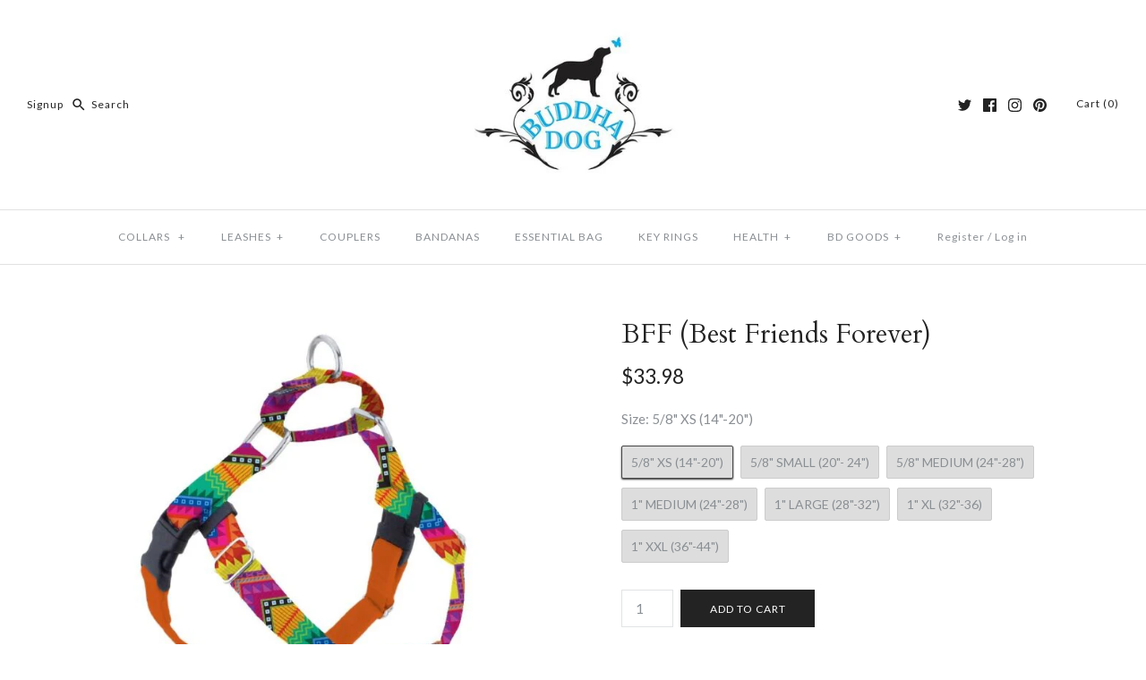

--- FILE ---
content_type: text/css
request_url: https://www.thebuddhadog.com/cdn/shop/t/20/assets/panda-swatches-custom.css?v=47611014401514219191513687603
body_size: -728
content:
.panda-swatches-cont .panda-header {
    width: 100% !important;
}

--- FILE ---
content_type: text/javascript
request_url: https://www.thebuddhadog.com/cdn/shop/t/20/assets/theme.js?v=145646291386272340781697988421
body_size: 9897
content:
window.theme=window.theme||{},theme.icons={left:'<svg fill="#000000" height="24" viewBox="0 0 24 24" width="24" xmlns="http://www.w3.org/2000/svg"><path d="M0 0h24v24H0z" fill="none"/><path d="M20 11H7.83l5.59-5.59L12 4l-8 8 8 8 1.41-1.41L7.83 13H20v-2z"/></svg>',right:'<svg fill="#000000" height="24" viewBox="0 0 24 24" width="24" xmlns="http://www.w3.org/2000/svg"><path d="M0 0h24v24H0z" fill="none"/><path d="M12 4l-1.41 1.41L16.17 11H4v2h12.17l-5.58 5.59L12 20l8-8z"/></svg>',close:'<svg fill="#000000" height="24" viewBox="0 0 24 24" width="24" xmlns="http://www.w3.org/2000/svg"><path d="M19 6.41L17.59 5 12 10.59 6.41 5 5 6.41 10.59 12 5 17.59 6.41 19 12 13.41 17.59 19 19 17.59 13.41 12z"/><path d="M0 0h24v24H0z" fill="none"/></svg>',chevronLeft:'<svg fill="#000000" viewBox="0 0 24 24" height="24" width="24" xmlns="http://www.w3.org/2000/svg"><path d="M 14.51,6.51 14,6 8,12 14,18 14.51,17.49 9.03,12 Z"></path></svg>',chevronRight:'<svg fill="#000000" viewBox="0 0 24 24" height="24" width="24" xmlns="http://www.w3.org/2000/svg"><path d="M 10,6 9.49,6.51 14.97,12 9.49,17.49 10,18 16,12 Z"></path></svg>',chevronDown:'<svg fill="#000000" height="24" viewBox="0 0 24 24" width="24" xmlns="http://www.w3.org/2000/svg"><path d="M7.41 7.84L12 12.42l4.59-4.58L18 9.25l-6 6-6-6z"/><path d="M0-.75h24v24H0z" fill="none"/></svg>',tick:'<svg fill="#000000" height="24" viewBox="0 0 24 24" width="24" xmlns="http://www.w3.org/2000/svg"><path d="M0 0h24v24H0z" fill="none"/><path d="M9 16.17L4.83 12l-1.42 1.41L9 19 21 7l-1.41-1.41z"/></svg>'},theme.Sections=new function(){var _=this,sections=[],instances=[];_.init=function(){$(document).on("shopify:section:load",function(e){var target=_._themeSectionTargetFromShopifySectionTarget(e.target);target&&_.sectionLoad(target)}).on("shopify:section:unload",function(e){var target=_._themeSectionTargetFromShopifySectionTarget(e.target);target&&_.sectionUnload(target)})},_.register=function(type,section){sections.push({type:type,section:section}),$('[data-section-type="'+type+'"]').each(function(){_.sectionLoad(this)})},_.sectionLoad=function(target){var target=target,section=_._sectionForTarget(target);section!==!1&&(instances.push({target:target,section:section}),section.onSectionLoad(target),$(target).on("shopify:block:select",function(e){_._callWith(section,"onBlockSelect",e.target)}).on("shopify:block:deselect",function(e){_._callWith(section,"onBlockDeselect",e.target)}))},_.sectionUnload=function(target){for(var instanceIndex=-1,i=0;i<instances.length;i++)instances[i].target==target&&(instanceIndex=i);instanceIndex>-1&&($(target).off("shopify:block:select shopify:block:deselect"),_._callWith(instances[instanceIndex].section,"onSectionUnload",target),instances.splice(instanceIndex))},_._callWith=function(object,method,param){typeof object[method]=="function"&&object[method](param)},_._themeSectionTargetFromShopifySectionTarget=function(target){var $target=$("[data-section-type]:first",target);return $target.length>0?$target[0]:!1},_._sectionForTarget=function(target){for(var type=$(target).attr("data-section-type"),i=0;i<sections.length;i++)if(sections[i].type==type)return sections[i].section;return!1}},theme.ProductTemplateSection=new function(){this.onSectionLoad=function(target){theme.initToggleTargets(),$('select[name="id"]',target).trigger("optionate"),$(".slideshow",target).each(function(){$(this).slick({autoplay:$(this).hasClass("auto-play"),fade:!1,infinite:!0,useTransform:!0,prevArrow:'<button type="button" class="slick-prev">'+theme.icons.chevronLeft+"</button>",nextArrow:'<button type="button" class="slick-next">'+theme.icons.chevronRight+"</button>",responsive:[{breakpoint:768,settings:{arrows:!1,dots:!0,lazyLoad:$(this).find("[data-lazy]").length>0?"progressive":null}}],lazyLoad:$(this).find("[data-lazy]").length>0?"ondemand":null,autoplaySpeed:7e3})}),theme.ProductBlockManager.loadImages(target)},this.onSectionUnload=function(target){$(".slick-slider",target).slick("unslick")}},theme.BlogTemplateSection=new function(){this.onSectionLoad=function(target){theme.initToggleTargets()}},theme.CartTemplateSection=new function(){this.onSectionLoad=function(target){$("#cartform input#terms",target).length>0&&$(document).on("click.cartTemplateSection",'#cartform [name="checkout"], .additional-checkout-buttons input, a[href="/checkout"]',function(){if($("#cartform input#terms:checked").length==0)return alert("You must agree to the terms and conditions before continuing."),!1})},this.onSectionUnload=function(target){$(document).off(".cartTemplateSection")}},theme.CollectionTemplateSection=new function(){this.onSectionLoad=function(target){theme.initToggleTargets(),$("#view-as-stream, #view-as-tiles",target).length>0&&theme.getGridStreamChoice()!=null&&(theme.getGridStreamChoice()=="stream"?$("#view-as-stream").trigger("click"):$("#view-as-tiles").trigger("click")),$(".collection-listing-stream",target).length&&theme.awakenImagesFromSlumber($(".collection-listing-stream",target)),$('.collection-listing-stream select[name="id"]',target).trigger("optionate");var $sortBy=$("#sort-by",target);if($sortBy.length>0){var queryParams={};if(location.search.length)for(var aKeyValue,i=0,aCouples=location.search.substr(1).split("&");i<aCouples.length;i++)aKeyValue=aCouples[i].split("="),aKeyValue.length>1&&(queryParams[decodeURIComponent(aKeyValue[0])]=decodeURIComponent(aKeyValue[1]));$sortBy.val($sortBy.data("initval")).on("change",function(){queryParams.sort_by=$(this).val(),location.search=$.param(queryParams)})}$(".multi-tag-row .tags",target).each(function(){var $active=$(this).find("li.active");$(this).find("li:not(.active) a").each(function(){var href=$(this).attr("href");$active.each(function(){var tag=$(this).data("tag");href=href.replace("+"+tag,"").replace(tag+"+",""),href=href.replace("%2B"+tag,"").replace(tag+"%2B","")}),$(this).attr("href",href)})}),theme.ProductBlockManager.loadImages(target)},this.onSectionUnload=function(target){$("#sort-by",target).off("change"),theme.saveGridStreamChoice(null)}},theme.SlideshowSection=new function(){this.onSectionLoad=function(target){$(".slideshow",target).each(function(){$(this).slick({autoplay:$(this).hasClass("auto-play"),fade:!1,infinite:!0,useTransform:!0,prevArrow:'<button type="button" class="slick-prev">'+theme.icons.chevronLeft+"</button>",nextArrow:'<button type="button" class="slick-next">'+theme.icons.chevronRight+"</button>",responsive:[{breakpoint:768,settings:{arrows:!1,dots:!0,lazyLoad:$(this).find("[data-lazy]").length>0?"progressive":null}}],lazyLoad:$(this).find("[data-lazy]").length>0?"ondemand":null,autoplaySpeed:7e3})}),theme.resizeScalingTextFromColumn(target)},this.onSectionUnload=function(target){$(".slick-slider",target).slick("unslick")},this.onBlockSelect=function(target){$(target).closest(".slick-slider").slick("slickGoTo",$(target).data("slick-index")).slick("slickPause")},this.onBlockDeselect=function(target){$(target).closest(".slick-slider").slick("slickPlay")}},theme.InstagramSection=new function(){this.onSectionLoad=function(target){$(".willstagram:not(.willstagram-placeholder)",target).each(function(){var user_id=$(this).data("user_id"),tag=$(this).data("tag"),access_token=$(this).data("access_token"),count=$(this).data("count")||10,$willstagram=$(this),url="";typeof user_id!="undefined"?url="https://api.instagram.com/v1/users/"+user_id+"/media/recent?count="+count:typeof tag!="undefined"&&(url="https://api.instagram.com/v1/tags/"+tag+"/media/recent?count="+count),$.ajax({type:"GET",dataType:"jsonp",cache:!1,url:url+(typeof access_token=="undefined"?"":"&access_token="+access_token),success:function(res){if(typeof res.data!="undefined"){for(var $itemContainer=$('<div class="items">').appendTo($willstagram),limit=Math.min(20,res.data.length),i=0;i<limit;i++){var photo_url=res.data[i].images.low_resolution.url.replace("http:",""),link=res.data[i].link,caption=res.data[i].caption!=null?res.data[i].caption.text:"";$itemContainer.append('<div class="item"><a target="_blank" href="'+link+'"><img src="'+photo_url+'" /></a><div class="desc">'+caption+"</div></div>")}$willstagram.trigger("loaded.willstagram")}else typeof res.meta!="undefined"&&typeof res.meta.error_message!="undefined"&&$willstagram.append('<div class="willstagram__error">'+res.meta.error_message+"</div>")}})}),$(".willstagram-placeholder",target).trigger("loaded.willstagram")}},theme.fbOpts={overlayColor:"#fff",padding:1,margin:60,overlayOpacity:.9},theme.scriptsLoaded=[],theme.loadScriptOnce=function(src,callback){if(theme.scriptsLoaded.indexOf(src)<0){theme.scriptsLoaded.push(src);var tag=document.createElement("script");tag.src=src,typeof callback=="function"&&(tag.readyState?tag.onreadystatechange=function(){(tag.readyState=="loaded"||tag.readyState=="complete")&&(tag.onreadystatechange=null,callback())}:tag.onload=function(){callback()});var firstScriptTag=document.getElementsByTagName("script")[0];return firstScriptTag.parentNode.insertBefore(tag,firstScriptTag),!0}else return typeof callback=="function"&&callback(),!1},theme.VideoManager=new function(){var _=this;_.youtubeVars={incrementor:0,apiReady:!1,videoData:{},toProcessSelector:'.video-container[data-video-type="youtube"]:not(.video--init)'},_.youtubeApiReady=function(){_.youtubeVars.apiReady=!0,_._loadYoutubeVideos()},_._loadYoutubeVideos=function(container){$(_.youtubeVars.toProcessSelector,container).length&&(_.youtubeVars.apiReady?$(_.youtubeVars.toProcessSelector,container).addClass("video--init").each(function(){_.youtubeVars.incrementor++;var containerId="theme-yt-video-"+_.youtubeVars.incrementor,videoElement=$("<div>").attr("id",containerId).appendTo(this),player=new YT.Player(containerId,{height:"390",width:"640",videoId:$(this).data("video-id"),playerVars:{iv_load_policy:3,modestbranding:1,autoplay:$(this).data("video-autoplay")?1:0,rel:0},events:{onReady:_._onYoutubePlayerReady,onStateChange:_._onYoutubePlayerStateChange}});_.youtubeVars.videoData[player.h.id]={id:containerId,container:this,videoElement:videoElement,player:player}}):theme.loadScriptOnce("https://www.youtube.com/iframe_api"))},_._onYoutubePlayerReady=function(event){event.target.setPlaybackQuality("hd1080")},_._onYoutubePlayerStateChange=function(event){},_._getYoutubeVideoData=function(event){return _.youtubeVars.videoData[event.target.h.id]},_._unloadYoutubeVideos=function(container){for(var dataKey in _.youtubeVars.videoData){var data=_.youtubeVars.videoData[dataKey];if($(container).find(data.container).length){data.player.destroy(),delete _.youtubeVars.videoData[dataKey];return}}},_.vimeoVars={incrementor:0,apiReady:!1,videoData:{},toProcessSelector:'.video-container[data-video-type="vimeo"]:not(.video--init)'},_.vimeoApiReady=function(){_.vimeoVars.apiReady=!0,_._loadVimeoVideos()},_._loadVimeoVideos=function(container){$(_.vimeoVars.toProcessSelector,container).length&&(_.vimeoVars.apiReady?$(_.vimeoVars.toProcessSelector,container).addClass("video--init").each(function(){_.vimeoVars.incrementor++;var $this=$(this),containerId="theme-vi-video-"+_.vimeoVars.incrementor,videoElement=$("<div>").attr("id",containerId).appendTo(this),autoplay=!!$(this).data("video-autoplay"),player=new Vimeo.Player(containerId,{id:$(this).data("video-id"),width:640,loop:!1,autoplay:autoplay});player.ready().then(function(){if(player.element&&player.element.width&&player.element.height){var ratio=parseInt(player.element.height)/parseInt(player.element.width);$this.css("padding-bottom",ratio*100+"%")}}),_.vimeoVars.videoData[containerId]={id:containerId,container:this,videoElement:videoElement,player:player,autoPlay:autoplay}}):theme.loadScriptOnce("https://player.vimeo.com/api/player.js",function(){_.vimeoVars.apiReady=!0,_._loadVimeoVideos()}))},_._unloadVimeoVideos=function(container){for(var dataKey in _.vimeoVars.videoData){var data=_.vimeoVars.videoData[dataKey];if($(container).find(data.container).length){data.player.unload(),delete _.vimeoVars.videoData[dataKey];return}}},this.onSectionLoad=function(container){_._loadYoutubeVideos(container),_._loadVimeoVideos(container)},this.onSectionUnload=function(container){_._unloadYoutubeVideos(container),_._unloadVimeoVideos(container)}};function onYouTubeIframeAPIReady(){theme.VideoManager.youtubeApiReady()}theme.TextImageOverlaySection=new function(){this.onSectionLoad=function(container){theme.resizeScalingTextFromColumn(container)}},theme.CustomRowSection=new function(){this.onSectionLoad=function(container){theme.VideoManager.onSectionLoad(container),theme.resizeScalingTextFromColumn(container)},this.onSectionUnload=function(container){theme.VideoManager.onSectionUnload(container)}},theme.FeaturedCollectionSection=new function(){this.onSectionLoad=function(container){theme.loadCarousels(container),theme.ProductBlockManager.loadImages(container)},this.onSectionUnload=function(container){theme.unloadCarousels(container)}},theme.FeaturedCollectionsSection=new function(){this.onSectionLoad=function(container){theme.loadCarousels(container),theme.ProductBlockManager.loadImages(container)},this.onSectionUnload=function(container){theme.unloadCarousels(container)}},theme.ListCollectionsTemplateSection=new function(){this.onSectionLoad=function(container){theme.ProductBlockManager.loadImages(container)}},theme.FeaturedBlogSection=new function(){this.onSectionLoad=function(container){$("[data-crop-img]",container).each(function(){var viewRatio=$(this).outerWidth()/$(this).outerHeight(),$img=$(this).find("img");$img.imagesLoaded(function(){var imgRatio=$img.width()/$img.height();imgRatio<viewRatio?$img.css({top:-(viewRatio/(imgRatio*2)-.5)*100+"%",left:0,width:"100%",height:"auto",minWidth:"0",minHeight:"0",maxWidth:"none",maxHeight:"none"}):$img.css({top:0,left:-(imgRatio/(viewRatio*2)-.5)*100+"%",width:"auto",height:"100%",minWidth:"0",minHeight:"0",maxWidth:"none",maxHeight:"none"})})})}},theme.HeaderSection=new function(){this.onSectionLoad=function(container){$(".multi-level-nav ul li a:not(.has-children)",container).each(function(){var $siblingUL=$(this).siblings("ul");$siblingUL.length>0&&($siblingUL.hasClass("listed")?$(this).addClass("has-children listing-title"):$(this).addClass("has-children").append('<span class="exp"><span>+</span>'+theme.icons.chevronDown+"</span>"))}),$("#main-nav.autoexpand",container).length&&theme.recursiveNavClicker()}},theme.OptionManager=new function(){var _=this;_.selectors={container:".product-detail",gallery:".gallery",priceArea:".price-area",submitButton:"input[type=submit], button[type=submit]",multiOption:".option-selectors"},_.strings={priceNonExistent:"Unavailable",priceSoldOut:'[PRICE] <span class="productlabel soldout"><span>Sold Out</span></span>',buttonDefault:"Add to Cart",buttonNoStock:"Out of stock",buttonNoVariant:"Unavailable"},_._getString=function(key,variant){var string=_.strings[key];return variant&&(string=string.replace("[PRICE]",Shopify.formatMoney(variant.price,theme.money_format))),string},_.getProductData=function($form){var data=theme.productData[$form.data("product-id")];return typeof data=="undefined"&&console.log("Product data missing (id: "+$form.data("product-id")+")"),data},_.addVariantUrlToHistory=function(variant){if(variant){var newurl=window.location.protocol+"//"+window.location.host+window.location.pathname+"?variant="+variant.id;window.history.replaceState({path:newurl},"",newurl)}},_.updateSku=function(variant,$container){$container.find(".sku .sku__value").html(variant?variant.sku:""),$container.find(".sku").toggleClass("sku--no-sku",!variant||!variant.sku)},_.updateBarcode=function(variant,$container){$container.find(".barcode .barcode__value").html(variant?variant.barcode:""),$container.find(".barcode").toggleClass("barcode--no-barcode",!variant||!variant.barcode)},_.updateBackorder=function(variant,$container){var $backorder=$container.find(".backorder");if($backorder.length)if(variant&&variant.available)if(variant.inventory_management&&variant.inventory_quantity<=0){var productData=_.getProductData($backorder.closest("form"));$backorder.find(".selected-variant").html(productData.title+(variant.title.indexOf("Default")>=0?"":" - "+variant.title)),$backorder.show()}else $backorder.hide();else $backorder.hide()},_.updatePrice=function(variant,$container){var $priceArea=$container.find(_.selectors.priceArea);if($priceArea.removeClass("on-sale"),variant&&variant.available==!0){var $newPriceArea=$("<div>");variant.compare_at_price>variant.price&&($('<span class="was-price">').html(Shopify.formatMoney(variant.compare_at_price,theme.money_format)).appendTo($newPriceArea),$newPriceArea.append(" "),$priceArea.addClass("on-sale")),$('<span class="current-price">').html(Shopify.formatMoney(variant.price,theme.money_format)).appendTo($newPriceArea),$priceArea.html($newPriceArea.html())}else variant?$priceArea.html(_._getString("priceSoldOut",variant)):$priceArea.html(_._getString("priceNonExistent",variant))},_._updateButtonText=function($button,string,variant){$button.each(function(){var newVal;newVal=_._getString("button"+string,variant),newVal!==!1&&($(this).is("input")?$(this).val(newVal):$(this).html(newVal))})},_.updateButtons=function(variant,$container){var $button=$container.find(_.selectors.submitButton);variant&&variant.available==!0?($button.removeAttr("disabled"),_._updateButtonText($button,"Default",variant)):($button.attr("disabled","disabled"),variant?_._updateButtonText($button,"NoStock",variant):_._updateButtonText($button,"NoVariant",variant))},_.initProductOptions=function(originalSelect){$(originalSelect).not(".theme-init").addClass("theme-init").each(function(){var $originalSelect=$(this),productData=_.getProductData($originalSelect.closest("form"));$originalSelect.on("change",function(e,variant){if(!$(this).is("input[type=radio]:not(:checked)")){var variant=variant;if(!variant&&variant!==!1)for(var i=0;i<productData.variants.length;i++)productData.variants[i].id==$(this).val()&&(variant=productData.variants[i]);var $container=$(this).closest(_.selectors.container);_.updatePrice(variant,$container),_.updateButtons(variant,$container),variant&&variant.featured_image&&$container.find(_.selectors.gallery).trigger("variantImageSelected",variant),_.updateBarcode(variant,$container),_.updateSku(variant,$container),_.updateBackorder(variant,$container);var $form=$(this).closest("form");$form.data("enable-history-state")&&_.addVariantUrlToHistory(variant),typeof Currency!="undefined"&&typeof Currency.convertAll!="undefined"&&$("[name=currencies]").length&&(Currency.convertAll(shopCurrency,$("[name=currencies]").first().val()),$(".selected-currency").text(Currency.currentCurrency))}}),$originalSelect.closest(_.selectors.container).find(_.selectors.multiOption).on("change","select",function(){var selectedOptions=[];$(this).closest(_.selectors.multiOption).find("select").each(function(){selectedOptions.push($(this).val())});for(var variant=!1,i=0;i<productData.variants.length;i++){for(var v=productData.variants[i],matchCount=0,j=0;j<selectedOptions.length;j++)v.options[j]==selectedOptions[j]&&matchCount++;if(matchCount==selectedOptions.length){variant=v;break}}variant&&$originalSelect.val(variant.id),$originalSelect.trigger("change",variant)}),$originalSelect.trigger("change")})}},theme.loadCarousels=function(container){$(".carousel",container).each(function(){var $this=$(this);$this.closest(".collection-slider").on("click.themeCarousel",".prev, .next",function(e){e.preventDefault();var carousel=$(this).closest(".collection-slider").find(".owl-carousel").data("owlCarousel");$(this).hasClass("prev")?carousel.prev():carousel.next()});var carouselOptions;$(this).hasClass("fixed-mode")?carouselOptions={margin:16,loop:!1,autoWidth:!1,items:5,center:!1,nav:!1,dots:!1,responsive:{0:{items:2},480:{items:3},767:{items:4},1e3:{items:5}}}:carouselOptions={margin:0,loop:!0,autoWidth:!0,items:4,center:!0,nav:!1,dots:!1};var loadCarousel=function(){$this.on("initialized.owl.carousel",function(){theme.ProductBlockManager.loadImages($this.closest("[data-section-type]")),setTimeout(function(){$this.data("owlCarousel")._invalidated.width=!0,$this.trigger("refresh.owl.carousel")},10)}),$this.on("initialized.owl.carousel resized.owl.carousel",function(){setTimeout(function(){var currentWidth=$this.find(".owl-stage").width();currentWidth>$this.width()?$this.find(".owl-stage").css({width:currentWidth+40,paddingLeft:"",margin:""}):$this.find(".owl-stage").css({width:currentWidth+40,paddingLeft:40,margin:"0 auto",transform:""})},10)}).owlCarousel(carouselOptions)};$this.find("img").length?$this.imagesLoaded(loadCarousel):loadCarousel()})},theme.unloadCarousels=function(container){$(".collection-slider",container).off(".themeCarousel"),$(".slick-slider",container).slick("unslick")},theme.resizeScalingTextFromColumn=function(container){var container=container;typeof container=="undefined"&&(container=$("body")),$(".scaled-text",container).each(function(){var $base=$(this).closest(".scaled-text-base"),naturalContainerWidth=1080,mult=1;$base.data("scaled-text-multiplier")&&(mult=parseFloat($base.data("scaled-text-multiplier")));var scale=mult*$base.width()/naturalContainerWidth;$(this).css("font-size",scale*100+"%")})},theme.resizeScalingTextFromColumn(),theme.showQuickPopup=function(message,$origin){var $popup=$("<div>").addClass("simple-popup"),offs=$origin.offset();$popup.html(message).css({left:offs.left,top:offs.top}).hide(),$("body").append($popup),$popup.css("margin-top",-$popup.outerHeight()-10),$popup.fadeIn(200).delay(3500).fadeOut(400,function(){$(this).remove()})},theme.saveGridStreamChoice=function(type){var cfg={expires:1,path:"/",domain:window.location.hostname};$.cookie("gridstream",type,cfg)},theme.getGridStreamChoice=function(){return $.cookie("gridstream")},theme.awakenImagesFromSlumber=function($cont){$cont.find("img[data-src]").each(function(){$(this).replaceImageWithOneOfNewSrc($(this).data("src"))})},theme.recursiveNavClicker=function(sanity){typeof sanity=="undefined"&&(sanity=0);var $topLI=$("#main-nav.autoexpand > .multi-level-nav > div:last > ul > li:has(.active)").first();if($topLI.length>0){var $child=$topLI.children("a");$child.hasClass("expanded")||($child.trigger("clickinstant"),sanity<100&&theme.recursiveNavClicker(sanity+1))}return!1},theme.ProductBlockManager=new function(){var _=this;_.loadImages=function(container){var container=container;typeof container=="undefined"&&(container=$("body")),$(".product-block",container).each(function(){var $cont=$(this),$img=$(this).find(".image-cont img");$img.length==0?$cont.addClass("main-image-loaded"):$img.imagesLoaded(function(obj){$cont.addClass("main-image-loaded")})}),$(".product-block",container).imagesLoaded(function(){_.afterImagesResized(container)})},_.afterImagesResized=function(container){var container=container;typeof container=="undefined"&&(container=$("body")),$(".product-block.main-image-loaded:not(.fixed-width):not(.onboarding)").each(function(){var w=$(".image-cont img",this).width()-10,$inner=$(".product-info .inner",this);$inner.width(Math.max(140,w))}).closest(".owl-carousel").trigger("refresh.owl.carousel resize.owl.carousel"),$(".collection-listing .product-list",container).each(function(){if($(window).width()>=768||$(this).closest(".carousel").length>0){var tallest=0;$(this).find(".product-block.detail-mode-permanent .image-cont img").each(function(){$(this).height()>tallest&&(tallest=$(this).height())}),$(this).find(".product-block.detail-mode-permanent .image-cont").css("min-height",tallest)}else $(this).find(".product-block.detail-mode-permanent .image-cont").css("min-height","")}),$(".collection-listing .product-list",container).each(function(){if($(window).width()>=768||$(this).closest(".carousel").length>0){var tallest=0;$(this).find(".product-block .block-inner .product-link").each(function(){$(this).height()>tallest&&(tallest=$(this).height())}),$(this).find(".product-block .block-inner").css("min-height",tallest)}else $(this).find(".product-block .block-inner").css("min-height","")})}},theme.initToggleTargets=function(container){$("a[data-toggle-target]:not(.toggle-init)",container).addClass("toggle-init").each(function(){var $target=$($(this).data("toggle-target"));$(this).find(".state").html($target.is(":visible")&&!$target.hasClass("height-hidden")?"-":"+")})},$(function($2){var $2=$2;$2.fn.hasAncestor=function(a){return this.filter(function(){return $2(this).closest(a).length>0})},$2.fn.slideUpAndRemove=function(speed){typeof speed=="undefined"&&(speed=200),$2(this).each(function(){$2(this).slideUp(speed,function(){$2(this).remove()})})},$2.fn.fadeToAnotherImage=function(newSrc,callback){var $img=$2(this);return $img.attr("src")!=newSrc&&$img.animate({opacity:0},200,function(){var oldHeight=$img.height();$img=$img.replaceImageWithOneOfNewSrc(newSrc),$img.css({height:oldHeight,display:"block"}),$img.imagesLoaded(function(){$img.css({height:"",display:""}),$img.animate({opacity:1},200),callback&&callback($img)})}),$img},$2.fn.replaceImageWithOneOfNewSrc=function(newSrc){var newTag=$2(this).clone().wrap("<div />").parent().html();newTag=newTag.replace(/(src=")([^"]*)/gi,"$1"+newSrc);var $newTag=$2(newTag);return $2(this).after($newTag).remove(),$newTag},$2(document).on("click","a[data-toggle-target]",function(e){var $target=$2($2(this).data("toggle-target"));$target.hasClass("height-hidden")&&$target.hide().removeClass("height-hidden"),$2(this).find(".state").html($target.is(":visible")?"+":"-"),$target.slideToggle(200),e.preventDefault()}),$2(document).on("change","select.navdrop",function(){window.location=$2(this).val()}),$2('a[rel="fancybox"]').fancybox($2.extend({},theme.fbOpts,{titleShow:!1})),$2(document).on("click clickinstant",".multi-level-nav a.has-children",function(e){var navAnimSpeed=200;if(e.type=="clickinstant"&&(navAnimSpeed=0),$2(this).closest("#main-nav").length==1&&$2("#main-nav").css("position")=="fixed")$2(this).parent().hasClass("mobile-expanded")?$2(this).siblings("ul").slideUp(navAnimSpeed,function(){$2(this).css("display","").parent().removeClass("mobile-expanded")}):$2(this).siblings("ul").slideDown(navAnimSpeed,function(){$2(this).css("display","")}).parent().addClass("mobile-expanded");else{if($2(this).hasClass("listing-title"))return!0;var $tierEl=$2(this).closest('[class^="tier-"]'),$tierCont=$tierEl.parent(),targetTierNum=parseInt($tierEl.attr("class").split("-")[1])+1,targetTierClass="tier-"+targetTierNum,$targetTierEl=$tierCont.children("."+targetTierClass);$tierCont.children().each(function(){parseInt($2(this).attr("class").split("-")[1])>=targetTierNum&&$2(this).slideUpAndRemove(navAnimSpeed)}),$2(this).hasClass("expanded")?$2(this).removeClass("expanded").find(".exp span").html("+"):($tierEl.find("a.expanded").removeClass("expanded").find(".exp span").html("+"),$targetTierEl.length==0&&($targetTierEl=$2("<div />").addClass(targetTierClass).appendTo($tierCont).hide()),$targetTierEl.empty().stop().append($2(this).siblings("ul").clone().attr("style","")).slideDown(navAnimSpeed,function(){$2(this).css("height","")}),$2(this).addClass("expanded").find(".exp span").html("-"))}return!1}),$2(document).on("click",".mobile-nav-toggle",function(e){e.preventDefault(),$2("body").toggleClass("reveal-mobile-nav"),$2('#main-nav div[class^="tier-"]:not(.tier-1)').remove()}),$2('<a href="#" class="mobile-nav-toggle" id="mobile-nav-return"></a>').appendTo("body");var imageFadeInSpeed=300;function fadeInImageWhenReady($el,callback){var $imgs=$el.is("img")?$el:$el.find("img");$imgs.css("opacity",0).imagesLoaded(function(){$imgs.animate({opacity:1},imageFadeInSpeed),callback&&callback()})}$2(document).on("click","#view-as-tiles",function(){if(!$2(this).hasClass("active")){$2(this).addClass("active"),$2("#view-as-stream").removeClass("active"),theme.saveGridStreamChoice("grid");var $listing=$2(".collection-listing-stream").removeClass("collection-listing-stream").addClass("collection-listing");$2(window).trigger("debouncedresize")}return!1}),$2(document).on("click","#view-as-stream",function(){if(!$2(this).hasClass("active")){$2(this).addClass("active"),$2("#view-as-tiles").removeClass("active"),theme.saveGridStreamChoice("stream");var $listing=$2(".collection-listing").removeClass("collection-listing").addClass("collection-listing-stream");theme.awakenImagesFromSlumber($listing),$listing.find(".product-block").stop().each(function(){$2(this).hasClass("expanded")&&$2(this).removeClass("expanded"),$2(this).add($2(this).find(".product-detail").stop()).removeAttr("style",""),$2(this).find('select[name="id"]').trigger("optionate")})}return!1}),jQuery.fn.reverse=[].reverse,$2(document).on("optionate",'select[name="id"]',function(){theme.OptionManager.initProductOptions(this)}),$2(document).on("variantImageSelected",".gallery",function(e,data){var variantSrc=data.featured_image.src.split("?")[0].replace(/http[s]?:/,""),$thumb=$2(this).find('.thumbnails a[data-full-size-url^="'+variantSrc+'"]:first');$thumb.trigger("select");var $toShow=$2(this).find('.mobile-slideshow .slick-slide:not(.slick-cloned) [data-full-size-url^="'+variantSrc+'"]').first().closest(".slide"),idx=$toShow.index(".slick-slide:not(.slick-cloned)");idx>=0&&$toShow.closest(".slick-slider").slick("slickGoTo",idx)}),$2(document).on("click select",".gallery .thumbnails a",function(e){var newMainImageURL=$2(this).attr("href"),$mainImageArea=$2(this).closest(".gallery").find(".main-image"),$mainATag=$mainImageArea.find("a");$mainATag.data("href")!=$2(this).data("full-size-url")&&($2(this).addClass("active").siblings().removeClass("active"),$mainATag.data("href",$2(this).data("full-size-url")),$mainATag.hasClass("shows-lightbox")&&$mainATag.attr("href",$2(this).data("full-size-url")),$mainATag.attr("title",$2(this).attr("title")),$mainImageArea.find("img").attr("alt",$2(this).attr("title")).fadeToAnotherImage(newMainImageURL,function($img){$img.closest(".inner").trigger("changedsize")})),e.preventDefault()}),$2(document).on("click","#main-product-detail .gallery .main-image a",function(){var $thumbs=$2(this).closest(".gallery").find(".thumbnails");if($thumbs.length>0){var $boxObjs=$thumbs.clone();$2("body > .t-lightbox-thumbs").remove(),$boxObjs.addClass("t-lightbox-thumbs").hide().appendTo("body").find("a").each(function(){$2(this).attr("href",$2(this).attr("data-full-size-url"))}).attr("rel","gallery").fancybox($2.extend({},theme.fbOpts,{cyclic:!0})).filter('[href="'+$2(this).attr("href")+'"]').trigger("click")}else $2(this).clone().fancybox($2.extend({},theme.fbOpts,{cyclic:!0})).trigger("click");return!1});var cartPopupTemplate=['<div id="cart-summary-overlay" class="cf">','<div class="item">','<div class="just-title">Just added:</div>','<div class="cols">','<div class="img"><img src="[[image_url]]" /></div>','<div class="info">',"<div>[[title]]</div>","<div>[[price]]</div>","</div>",'<div class="detail">',"<div>Qty [[quantity]]</div>","<div>Total [[line_price]]</div>","</div>","</div>","</div>",'<div class="cart">',"<div>","Subtotal <span>[[subtotal]]</span>","</div>",'<div class="cart-text">Excl. shipping&nbsp;</div>',"<div>",'<a id="shop-more" class="button altcolour" href="#">Keep Shopping</a>','<a class="button to-cart" href="/cart">Cart</a>',"</div>","</div>","</div>"].join(""),shopifyAjaxAddURL="/cart/add.js",shopifyAjaxCartURL="/cart.js",shopifyAjaxStorePageURL="/search";$2(document).on("submit",'form[action="/cart/add"]:not(.noAJAX)',function(e){var $form=$2(this);return $form.find('input[type="submit"]').attr("disabled","disabled").each(function(){$2(this).data("previous-value",$2(this).val())}).val("Adding..."),$2("#cart-summary-overlay #shop-more").triggerHandler("click"),$2.post(shopifyAjaxAddURL,$form.serialize(),function(itemData){$form.find('input[type="submit"]').removeAttr("disabled").each(function(){$btn=$2(this),$btn.val("Thank you!").addClass("inverted"),window.setTimeout(function(){$btn.removeClass("inverted").val($btn.data("previous-value"))},3e3)});var addedDataJSON=$2.parseJSON(itemData);$2.get(shopifyAjaxCartURL,function(cartData){var cartDataJSON=$2.parseJSON(cartData),addedQty=$form.find('input[name="quantity"]').length?parseInt($form.find('input[name="quantity"]').val()):1,addedImage=addedDataJSON.image,cartShadeHTML=cartPopupTemplate;cartShadeHTML=cartShadeHTML.replace("[[title]]",addedDataJSON.title),cartShadeHTML=cartShadeHTML.replace("[[quantity]]",addedQty),cartShadeHTML=cartShadeHTML.replace("[[image_url]]",addedImage),cartShadeHTML=cartShadeHTML.replace("[[price]]",Shopify.formatMoney(addedDataJSON.price,theme.money_format)),cartShadeHTML=cartShadeHTML.replace("[[line_price]]",Shopify.formatMoney(addedDataJSON.price*addedQty,theme.money_format)),cartShadeHTML=cartShadeHTML.replace("[[subtotal]]",Shopify.formatMoney(cartDataJSON.total_price,theme.money_format));var $cartShade=$2(cartShadeHTML);$cartShade.find("#shop-more").bind("click",function(){return $cartShade.animate({top:-$cartShade.outerHeight()},500,function(){$2(this).remove()}),!1}),$cartShade.prependTo("body").css("top",-$cartShade.outerHeight()).animate({top:0},500)},"html"),$2.get(shopifyAjaxStorePageURL,function(data){for(var cartSummarySelectors=["#pageheader .cart-summary .cart-count","#mobile-header .cart-count"],i=0;i<cartSummarySelectors.length;i++){var $newCartObj=$2("<div>"+data+"</div>").find(cartSummarySelectors[i]).first(),$currCart=$2(cartSummarySelectors[i]);$currCart.html($newCartObj.html())}})},"text").error(function(data){if($form.find('input[type="submit"]').removeAttr("disabled").each(function(){$2(this).val($2(this).data("previous-value"))}),typeof data!="undefined"&&typeof data.status!="undefined"){var jsonRes=$2.parseJSON(data.responseText);theme.showQuickPopup(jsonRes.description,$form.find('input[type="submit"]:first'))}else $form.addClass("noAJAX"),$form.submit()}),!1}),$2(window).scroll(function(){$2("#cart-summary-overlay #shop-more").triggerHandler("click")});var $nonSectionedProductLists=$2(".product-list, .collection-listing").filter(function(){return $2(this).closest("[data-section-type]").length==0});$nonSectionedProductLists.length&&theme.ProductBlockManager.loadImages($nonSectionedProductLists),$2(window).on("debouncedresize",function(){setTimeout(function(){theme.ProductBlockManager.afterImagesResized()},100)}),$2(document).on("ready shopify:section:load",function(e){$2(".user-content a:not(:has(img)):not(.text-link)",e.target).addClass("text-link");var imageKeys=["_pico.","_icon.","_thumb.","_small.","_compact.","_medium.","_large.","_grande."];$2(".lightboximages img[src]",e.target).each(function(){if(!$2(this).parent().is("a")){for(var imgurl=$2(this).attr("src"),i=0;i<imageKeys.length;i++)if(imgurl.indexOf(imageKeys[i])>-1){imgurl=imgurl.replace(imageKeys[i],".");break}var $wrapa=$2("<a>").attr("href",imgurl).addClass("fancyboximg");$2(this).wrap($wrapa),$2(this).parent().fancybox(theme.fbOpts)}})}),$2(document).on("loaded.willstagram",".willstagram",function(){$2(this).find(".items").owlCarousel({margin:$2(this).hasClass("willstagram--no-margins")?0:16,loop:!1,items:5,center:!1,nav:!1,dots:!1,responsive:{0:{items:2},480:{items:3},767:{items:4},1e3:{items:5}}})}),$2(document).on("focusin click","input.select-on-focus",function(){$2(this).select()}).on("mouseup","input.select-on-focus",function(e){e.preventDefault()}),$2("#template label").each(function(){var $sibinputs=$2(this).siblings('input:not([type="submit"]), textarea');$sibinputs.length==1&&$sibinputs.attr("id").length>0&&$2(this).attr("for",$sibinputs.attr("id"))}),$2("body").addClass("jsforms"),$2("#template").find("input, textarea").each(function(){var $label=$2("label[for="+$2(this).attr("id")+"]");$label.length&&($2(this).attr("placeholder",$label.hide().text()),Placeholders.enable($2(this)[0]))}),$2(document).on("focusin focusout",'#pageheader .search-box input[type="text"]',function(e){$2(this).closest(".search-box").toggleClass("focus",e.type=="focusin")});var preLoadLoadGif=$2('<img src="//www.thebuddhadog.com/cdn/shop/t/20/assets/ajax-load.gif?v=62939699503414190391506096027" />'),searchTimeoutThrottle=500,searchTimeoutID=-1,currReqObj=null;$2(document).on("keyup change",'#pageheader .search-box input[type="text"]',function(){var $resultsBox=$2("#pageheader .search-box .results-box");if($resultsBox.length==0&&($resultsBox=$2('<div class="results-box" />').appendTo("#pageheader .search-box")),$2(this).val().length>2&&$2(this).val()!=$2(this).data("oldval")){$2(this).data("oldval",$2(this).val()),currReqObj!=null&&currReqObj.abort(),clearTimeout(searchTimeoutID);var $form=$2(this).closest("form"),term="*"+$form.find('input[name="q"]').val()+"*",types=$form.find('input[name="type"]').val(),linkURL=$form.attr("action")+"?type="+types+"&q="+term;$resultsBox.html('<div class="load"></div>'),searchTimeoutID=setTimeout(function(){currReqObj=$2.ajax({url:$form.attr("action"),data:{type:types,view:"json",q:term},dataType:"json",success:function(data){currReqObj=null,data.results_total==0?$resultsBox.html('<div class="note">No results found</div>'):($resultsBox.empty(),$2.each(data.results,function(index,item){var $row=$2("<a></a>").attr("href",item.url);$row.append('<div class="img"><img src="'+item.thumb+'" /></div>'),$row.append(item.title),$resultsBox.append($row)}),$resultsBox.append(['<a href="',linkURL,'" class="note">',"See all results","(",data.results_total,")</a>"].join("")))}})},searchTimeoutThrottle)}else $2(this).val().length<=2&&$resultsBox.empty()}),$2(document).on("focusin",'#pageheader .search-box input[type="text"]',function(){$2("#pageheader .search-box .results-box").show()}),$2(document).on("click",'#pageheader .search-box input[type="text"]',function(e){return $2("#pageheader .search-box .results-box").show(),!1}),$2("body").bind("click",function(){$2("#pageheader .search-box .results-box").hide()}),$2(document).on("submit",".search-form, #search-form",function(e){e.preventDefault();var term="*"+$2(this).find('input[name="q"]').val()+"*",linkURL=$2(this).attr("action")+"?type=product&q="+term;window.location=linkURL}),$2(window).on("load debouncedresize",function(){theme.resizeScalingTextFromColumn()}),$2(document).on("click","#pageheader .util-area .signup-reveal",function(){return $2(this).parent().toggleClass("show-drop"),!1}),$2(".signup-form .signup-form__response").length&&$2.fancybox($2.extend({},theme.fbOpts,{titleShow:!1,content:$2(".signup-form .signup-form__response:first").clone().addClass("fully-spaced-row container").wrap("<div>").parent().html()})),$2(document).on("click",".sharing a",function(e){var $parent=$2(this).parent();if($parent.hasClass("twitter")){e.preventDefault();var url=$2(this).attr("href"),width=575,height=450,left=($2(window).width()-width)/2,top=($2(window).height()-height)/2,opts="status=1, toolbar=0, location=0, menubar=0, directories=0, scrollbars=0,width="+width+",height="+height+",top="+top+",left="+left;window.open(url,"Twitter",opts)}else if($parent.hasClass("facebook")){e.preventDefault();var url=$2(this).attr("href"),width=626,height=256,left=($2(window).width()-width)/2,top=($2(window).height()-height)/2,opts="status=1, toolbar=0, location=0, menubar=0, directories=0, scrollbars=0,width="+width+",height="+height+",top="+top+",left="+left;window.open(url,"Facebook",opts)}else if($parent.hasClass("pinterest")){e.preventDefault();var url=$2(this).attr("href"),width=700,height=550,left=($2(window).width()-width)/2,top=($2(window).height()-height)/2,opts="status=1, toolbar=0, location=0, menubar=0, directories=0, scrollbars=0,width="+width+",height="+height+",top="+top+",left="+left;window.open(url,"Pinterest",opts)}else if($parent.hasClass("google")){e.preventDefault();var url=$2(this).attr("href"),width=550,height=450,left=($2(window).width()-width)/2,top=($2(window).height()-height)/2,opts="status=1, toolbar=0, location=0, menubar=0, directories=0, scrollbars=0,width="+width+",height="+height+",top="+top+",left="+left;window.open(url,"Google+",opts)}}),$2(".responsive-table").on("click",".responsive-table__cell-head",function(){return $2(this).closest("tr").toggleClass("expanded"),!1}),theme.Sections.init(),theme.Sections.register("slideshow",theme.SlideshowSection),theme.Sections.register("instagram",theme.InstagramSection),theme.Sections.register("video",theme.VideoManager),theme.Sections.register("featured-collection",theme.FeaturedCollectionSection),theme.Sections.register("featured-collections",theme.FeaturedCollectionsSection),theme.Sections.register("featured-blog",theme.FeaturedBlogSection),theme.Sections.register("text-image-overlay",theme.TextImageOverlaySection),theme.Sections.register("custom-row",theme.CustomRowSection),theme.Sections.register("header",theme.HeaderSection),theme.Sections.register("product-template",theme.ProductTemplateSection),theme.Sections.register("collection-template",theme.CollectionTemplateSection),theme.Sections.register("blog-template",theme.BlogTemplateSection),theme.Sections.register("cart-template",theme.CartTemplateSection),theme.Sections.register("list-collections-template",theme.ListCollectionsTemplateSection),theme.Sections.register("page-list-collections-template",theme.ListCollectionsTemplateSection)});
//# sourceMappingURL=/cdn/shop/t/20/assets/theme.js.map?v=145646291386272340781697988421
